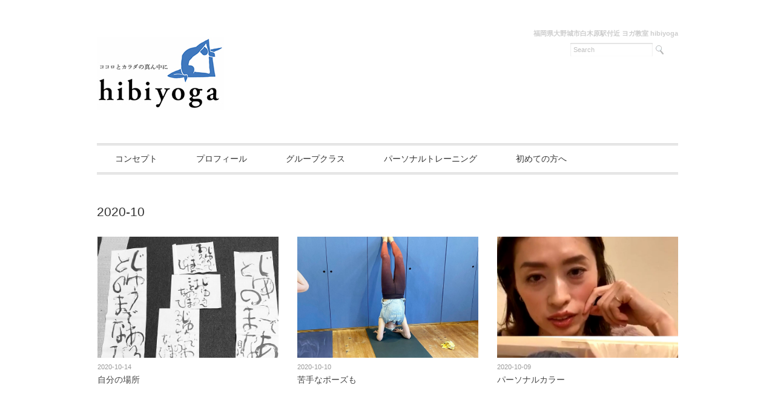

--- FILE ---
content_type: text/html; charset=UTF-8
request_url: https://hibiyoga.com/?m=202010
body_size: 4608
content:
<!DOCTYPE html>
<html lang="ja">
<head>
<title>2020  10月 - hibiyoga 『福岡県大野城市白木原のヨガ教室（陽々ヨガ））』</title>
<meta charset="utf-8">
<meta name="viewport" content="width=device-width, initial-scale=1.0">
<link rel="stylesheet" href="https://hibiyoga.com/wp-content/themes/juliet/responsive.css" type="text/css" media="screen, print" />
<link rel="stylesheet" href="https://hibiyoga.com/wp-content/themes/juliet/style.css" type="text/css" media="screen, print" />
<link rel="alternate" type="application/atom+xml" title="hibiyoga 『福岡県大野城市白木原のヨガ教室（陽々ヨガ））』 Atom Feed" href="https://hibiyoga.com/?feed=atom" />
<link rel="alternate" type="application/rss+xml" title="hibiyoga 『福岡県大野城市白木原のヨガ教室（陽々ヨガ））』 RSS Feed" href="https://hibiyoga.com/?feed=rss2" />
<!--[if lt IE 9]>
<script src="http://html5shiv.googlecode.com/svn/trunk/html5.js"></script>
<![endif]-->
		<script type="text/javascript">
			window._wpemojiSettings = {"baseUrl":"https:\/\/s.w.org\/images\/core\/emoji\/72x72\/","ext":".png","source":{"concatemoji":"https:\/\/hibiyoga.com\/wp-includes\/js\/wp-emoji-release.min.js?ver=4.4.33"}};
			!function(e,n,t){var a;function i(e){var t=n.createElement("canvas"),a=t.getContext&&t.getContext("2d"),i=String.fromCharCode;return!(!a||!a.fillText)&&(a.textBaseline="top",a.font="600 32px Arial","flag"===e?(a.fillText(i(55356,56806,55356,56826),0,0),3e3<t.toDataURL().length):"diversity"===e?(a.fillText(i(55356,57221),0,0),t=a.getImageData(16,16,1,1).data,a.fillText(i(55356,57221,55356,57343),0,0),(t=a.getImageData(16,16,1,1).data)[0],t[1],t[2],t[3],!0):("simple"===e?a.fillText(i(55357,56835),0,0):a.fillText(i(55356,57135),0,0),0!==a.getImageData(16,16,1,1).data[0]))}function o(e){var t=n.createElement("script");t.src=e,t.type="text/javascript",n.getElementsByTagName("head")[0].appendChild(t)}t.supports={simple:i("simple"),flag:i("flag"),unicode8:i("unicode8"),diversity:i("diversity")},t.DOMReady=!1,t.readyCallback=function(){t.DOMReady=!0},t.supports.simple&&t.supports.flag&&t.supports.unicode8&&t.supports.diversity||(a=function(){t.readyCallback()},n.addEventListener?(n.addEventListener("DOMContentLoaded",a,!1),e.addEventListener("load",a,!1)):(e.attachEvent("onload",a),n.attachEvent("onreadystatechange",function(){"complete"===n.readyState&&t.readyCallback()})),(a=t.source||{}).concatemoji?o(a.concatemoji):a.wpemoji&&a.twemoji&&(o(a.twemoji),o(a.wpemoji)))}(window,document,window._wpemojiSettings);
		</script>
		<style type="text/css">
img.wp-smiley,
img.emoji {
	display: inline !important;
	border: none !important;
	box-shadow: none !important;
	height: 1em !important;
	width: 1em !important;
	margin: 0 .07em !important;
	vertical-align: -0.1em !important;
	background: none !important;
	padding: 0 !important;
}
</style>
<script type='text/javascript' src='http://ajax.googleapis.com/ajax/libs/jquery/1.7.1/jquery.min.js?ver=1.7.1'></script>
<link rel='https://api.w.org/' href='https://hibiyoga.com/?rest_route=/' />
<script type="text/javascript" src="https://hibiyoga.com/wp-content/themes/juliet/jquery/scrolltopcontrol.js"></script>
<script src="https://hibiyoga.com/wp-content/themes/juliet/jquery/jquery.cycle2.js" type="text/javascript"></script>
<script src="https://hibiyoga.com/wp-content/themes/juliet/jquery/jquery.cycle2.carousel.js" type="text/javascript"></script>
<script type="text/javascript">
 $().ready(function() {
   $(document).ready(
     function(){
     $("a img").hover(function(){
     $(this).fadeTo(200, 0.8);
     },function(){
     $(this).fadeTo(300, 1.0);
     });
   });
 });
</script>
</head>

<body class="archive date">

<!-- ヘッダー -->
<header id="header">

<!-- ヘッダー中身 -->    
<div class="header-inner">
<h1>福岡県大野城市白木原駅付近 ヨガ教室 hibiyoga</h1>

<!-- ロゴ -->
<h1 class="logo">
<a href="https://hibiyoga.com" title="hibiyoga 『福岡県大野城市白木原のヨガ教室（陽々ヨガ））』"><img src="http://hibiyoga.com/wp-content/uploads/2014/09/tumblr_static_hibiyoga-logo1.jpg" alt="hibiyoga 『福岡県大野城市白木原のヨガ教室（陽々ヨガ））』"/></a>
</h1>
<!-- / ロゴ -->

<!-- サーチ -->
<div class="contact">
<div class="search">
<form method="get" id="searchform" action="https://hibiyoga.com">
<fieldset>
<input name="s" type="text" onfocus="if(this.value=='Search') this.value='';" onblur="if(this.value=='') this.value='Search';" value="Search" />
<button type="submit"></button>
</fieldset>
</form>
</div></div>
<!-- / サーチ -->  

</div>    
<!-- / ヘッダー中身 -->    

</header>
<!-- / ヘッダー -->  
<div class="clear"></div>

<!-- トップナビゲーション -->
<nav id="nav" class="main-navigation" role="navigation">
<div class="menu-topnav-container"><ul id="menu-topnav" class="nav-menu"><li id="menu-item-5922" class="menu-item menu-item-type-post_type menu-item-object-page menu-item-5922"><a href="https://hibiyoga.com/?page_id=5921">コンセプト</a></li>
<li id="menu-item-16" class="menu-item menu-item-type-post_type menu-item-object-page menu-item-16"><a href="https://hibiyoga.com/?page_id=13">プロフィール</a></li>
<li id="menu-item-19" class="menu-item menu-item-type-post_type menu-item-object-page menu-item-19"><a href="https://hibiyoga.com/?page_id=17">グループクラス</a></li>
<li id="menu-item-1334" class="menu-item menu-item-type-post_type menu-item-object-page menu-item-1334"><a href="https://hibiyoga.com/?page_id=1332">パーソナルトレーニング</a></li>
<li id="menu-item-23" class="menu-item menu-item-type-post_type menu-item-object-page menu-item-23"><a href="https://hibiyoga.com/?page_id=20">初めての方へ</a></li>
</ul></div></nav>

<!-- / トップナビゲーション -->
<div class="clear"></div>  

<!-- 全体warapper -->
<div class="wrapper">

<!-- メインwrap -->
<div id="main">

<!-- 投稿が存在するかを確認する条件文 -->

<!-- 投稿一覧の最初を取得 -->

<!-- カテゴリーアーカイブの場合 -->
<h2 class="pagetitle"> 2020-10</h2>

<!-- 年別アーカイブの場合 -->
<!-- / 投稿一覧の最初 -->


<!-- コンテンツ -->
<ul class="block-three">

<!-- 投稿ループ -->

<li class="item">
<div class="gallery-item">
<div class="item-img"><a href="https://hibiyoga.com/?p=5394"><img width="1440" height="1440" src="https://hibiyoga.com/wp-content/uploads/2020/10/121689775_3422373241131930_8875138884082192027_o.jpg" class="attachment-post-thumbnail size-post-thumbnail wp-post-image" alt="121689775_3422373241131930_8875138884082192027_o" srcset="https://hibiyoga.com/wp-content/uploads/2020/10/121689775_3422373241131930_8875138884082192027_o-150x150.jpg 150w, https://hibiyoga.com/wp-content/uploads/2020/10/121689775_3422373241131930_8875138884082192027_o-300x300.jpg 300w, https://hibiyoga.com/wp-content/uploads/2020/10/121689775_3422373241131930_8875138884082192027_o-768x768.jpg 768w, https://hibiyoga.com/wp-content/uploads/2020/10/121689775_3422373241131930_8875138884082192027_o-1024x1024.jpg 1024w, https://hibiyoga.com/wp-content/uploads/2020/10/121689775_3422373241131930_8875138884082192027_o.jpg 1440w" sizes="(max-width: 1440px) 100vw, 1440px" /></a></div>
<div class="item-date">2020-10-14</div>
<div class="item-title" id="post-5394"><a href="https://hibiyoga.com/?p=5394">自分の場所</a></div>
</div>
</li>


<li class="item">
<div class="gallery-item">
<div class="item-img"><a href="https://hibiyoga.com/?p=5401"><img width="1440" height="1439" src="https://hibiyoga.com/wp-content/uploads/2020/10/121041280_3409648215737766_3973033982148495103_o.jpg" class="attachment-post-thumbnail size-post-thumbnail wp-post-image" alt="121041280_3409648215737766_3973033982148495103_o" srcset="https://hibiyoga.com/wp-content/uploads/2020/10/121041280_3409648215737766_3973033982148495103_o-150x150.jpg 150w, https://hibiyoga.com/wp-content/uploads/2020/10/121041280_3409648215737766_3973033982148495103_o-300x300.jpg 300w, https://hibiyoga.com/wp-content/uploads/2020/10/121041280_3409648215737766_3973033982148495103_o-768x767.jpg 768w, https://hibiyoga.com/wp-content/uploads/2020/10/121041280_3409648215737766_3973033982148495103_o-1024x1024.jpg 1024w, https://hibiyoga.com/wp-content/uploads/2020/10/121041280_3409648215737766_3973033982148495103_o.jpg 1440w" sizes="(max-width: 1440px) 100vw, 1440px" /></a></div>
<div class="item-date">2020-10-10</div>
<div class="item-title" id="post-5401"><a href="https://hibiyoga.com/?p=5401">苦手なポーズも</a></div>
</div>
</li>


<li class="item">
<div class="gallery-item">
<div class="item-img"><a href="https://hibiyoga.com/?p=5406"><img width="1406" height="1757" src="https://hibiyoga.com/wp-content/uploads/2020/10/121021077_3407392475963340_5585407316307563550_o.jpg" class="attachment-post-thumbnail size-post-thumbnail wp-post-image" alt="121021077_3407392475963340_5585407316307563550_o" srcset="https://hibiyoga.com/wp-content/uploads/2020/10/121021077_3407392475963340_5585407316307563550_o-240x300.jpg 240w, https://hibiyoga.com/wp-content/uploads/2020/10/121021077_3407392475963340_5585407316307563550_o-768x960.jpg 768w, https://hibiyoga.com/wp-content/uploads/2020/10/121021077_3407392475963340_5585407316307563550_o-819x1024.jpg 819w, https://hibiyoga.com/wp-content/uploads/2020/10/121021077_3407392475963340_5585407316307563550_o.jpg 1406w" sizes="(max-width: 1406px) 100vw, 1406px" /></a></div>
<div class="item-date">2020-10-09</div>
<div class="item-title" id="post-5406"><a href="https://hibiyoga.com/?p=5406">パーソナルカラー</a></div>
</div>
</li>

<!-- / 投稿ループ -->

<!-- 投稿がない場合 -->
<!-- / 投稿がない場合 -->


</ul>
<!-- / コンテンツ -->


<!-- ページャー -->
<div id="next">
<span class="left"></span>
<span class="right"></span>
<div class="clear"></div>
</div>
<!-- / ページャー -->
<!-- wp-pagenavi -->
<div class="next-pagenavi"></div>
<!-- / wp-pagenavi -->


</div>
<!-- / メインwrap -->

</div>
<!-- / 全体wrapper -->

<!-- フッターエリア -->
<footer id="footer">
<div class="footer-inner">

<!-- フッターウィジェット -->
<div class="row">
<article class="third">
<div id="topbox">
</div>
</article>
<article class="third">
<div id="topbox">
<div id="text-3" class="widget widget_text"><div class="sidebar-title">Facebook</div>			<div class="textwidget"><iframe src="//www.facebook.com/plugins/likebox.php?href=https%3A%2F%2Fwww.facebook.com%2Fpages%2FHibiyoga%2F593136914055591%3Ffref%3Dts&amp;width=300px&amp;height=290&amp;colorscheme=light&amp;show_faces=true&amp;header=true&amp;stream=false&amp;show_border=false" scrolling="no" frameborder="0" style="border:none; overflow:hidden; width:300pxpx; height:290px;" allowTransparency="true"></iframe></div>
		</div></div>
</article>
<article class="third">
<div id="topbox">
<div id="text-2" class="widget widget_text"><div class="sidebar-title">hibiyoga</div>			<div class="textwidget">〒816-0943 大野城市白木原5-1-27 福岡書芸院3F
Tel:092-581-9204
Mail:hibiyogastudio@gmail.com</br>
&nbsp;
<iframe src="https://www.google.com/maps/embed?pb=!1m18!1m12!1m3!1d3853.684628784639!2d130.48403151210476!3d33.53035152333095!2m3!1f0!2f0!3f0!3m2!1i1024!2i768!4f13.1!3m3!1m2!1s0x35419a6ea7f2354d%3A0x55219ca31a29b78!2z5pel5pys44CB44CSODE2LTA5NDMg56aP5bKh55yM5aSn6YeO5Z-O5biC55m95pyo5Y6f77yV5LiB55uu77yR4oiS77yS77yX!5e0!3m2!1sja!2sus!4v1736229915254!5m2!1sja!2sus" width="600" height="450" style="border:0;" allowfullscreen="" loading="lazy" referrerpolicy="no-referrer-when-downgrade"></iframe></div>
		</div></div>
</article>
</div>
<!-- / フッターウィジェット -->
<div class="clear"></div>

<div id="sociallink">
<!-- Instagramアイコン -->
<style>.ig-b- { display: inline-block; }
.ig-b- img { visibility: hidden; }
.ig-b-:hover { background-position: 0 -60px; } .ig-b-:active { background-position: 0 -120px; }
.ig-b-24 { width: 24px; height: 24px; background: url(//badges.instagram.com/static/images/ig-badge-sprite-24.png) no-repeat 0 0; }
@media only screen and (-webkit-min-device-pixel-ratio: 2), only screen and (min--moz-device-pixel-ratio: 2), only screen and (-o-min-device-pixel-ratio: 2 / 1), only screen and (min-device-pixel-ratio: 2), only screen and (min-resolution: 192dpi), only screen and (min-resolution: 2dppx) {
.ig-b-24 { background-image: url(//badges.instagram.com/static/images/ig-badge-sprite-24@2x.png); background-size: 60px 178px; } }</style>
<a href="http://instagram.com/hibiyoga?ref=badge" class="ig-b- ig-b-24"><img src="//badges.instagram.com/static/images/ig-badge-24.png" alt="Instagram" /></a>
<!-- / Instagramアイコン -->
<!-- Twitterアイコン -->
<a href="" target="_blank" title="Twitter"><img src="https://hibiyoga.com/wp-content/themes/juliet/images/ic_foot_twitter.gif" alt="Twitter" style="margin-right:10px" /></a>
<!-- / Twitterアイコン -->
<!-- Facebookアイコン -->
<a href="https://www.facebook.com/pages/Hibiyoga/593136914055591?fref=ts" target="_blank" title="Facebook"><img src="https://hibiyoga.com/wp-content/themes/juliet/images/ic_foot_facebook.gif" alt="Facebook" style="margin-right:10px" /></a>
<!-- / Facebookアイコン -->
<!-- RSSアイコン -->
<a href="https://hibiyoga.com/?feed=rss2" target="_blank" title="RSS Feed"><img src="https://hibiyoga.com/wp-content/themes/juliet/images/ic_foot_rss.gif" alt="RSS Feed" /></a>
<!-- / RSSアイコン -->
</div>

<!-- コピーライト表示 -->
<div id="copyright">
© hibiyoga. all rights reserved.
</div>
<!-- /コピーライト表示 -->

</div>
</footer>
<!-- / フッターエリア -->

<script type='text/javascript' src='https://hibiyoga.com/wp-includes/js/wp-embed.min.js?ver=4.4.33'></script>


</body>
</html>